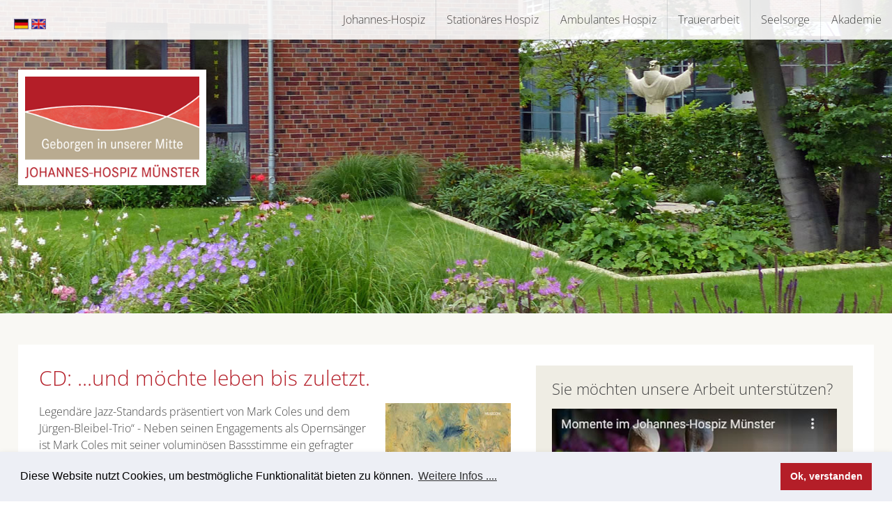

--- FILE ---
content_type: text/html; charset=utf-8
request_url: https://www.johannes-hospiz.de/cms/deutsch/e-shop/shop/produkte/cd-...und-moechte-leben-bis-zuletzt..html
body_size: 5716
content:
<!DOCTYPE html PUBLIC "-//W3C//DTD XHTML 1.0 Transitional//EN" "https://www.w3.org/TR/xhtml1/DTD/xhtml1-transitional.dtd">
<html lang="de-DE">
<head>
<base href="https://www.johannes-hospiz.de/cms/" />
	
<title>E-Shop - Shop - Produkte - CD: ...und m&ouml;chte leben bis zuletzt.</title>

<meta charset="UTF-8">
<meta name="viewport" content="width=device-width, initial-scale=1">
<meta name="language" content="de">
<meta name="copyright" content="copyright 2017 - kovalenz, www.kovalenz.de">
<meta name="revisit-after" content="7 days">
<meta http-equiv="expires" content="0">
<meta name="robots" content="index, follow">


<link href="css/format_2021.css" rel="stylesheet" type="text/css" media="screen">
	
<link href="css/formatSmall_2021.css" rel="stylesheet" type="text/css" media="screen">

<link rel='stylesheet' id='radiate-genericons-css' href='theme/genericons/genericons.css?ver=3.3' type='text/css' media='all' />
<link rel="shortcut icon" href="favicon.ico" />
	
	

<!-- Start Cookie Plugin -->
<link rel="stylesheet" type="text/css" href="//cdnjs.cloudflare.com/ajax/libs/cookieconsent2/3.1.0/cookieconsent.min.css" />
<script src="//cdnjs.cloudflare.com/ajax/libs/cookieconsent2/3.1.0/cookieconsent.min.js"></script>
<script>
window.addEventListener("load", function(){
window.cookieconsent.initialise({
  "palette": {
    "popup": {
      "background": "#edeff5",
      "text": "#000000"
    },
    "button": {
      "background": "#B41E28"
    }
  },
  "content": {
    "message": "Diese Website nutzt Cookies, um bestmögliche Funktionalität bieten zu können.",
    "dismiss": "Ok, verstanden",
    "link": "Weitere Infos ....",
    "href": "1/datenschutz/"
  }
})});
</script>
<!-- Ende Cookie Plugin -->

<script>document.addEventListener("touchstart", function(){}, true);</script>

<meta name="generator" content="CMS CONTENIDO 4.10" />
<meta http-equiv="Content-Type" content="application/xhtml+xml; charset=utf-8" />
<meta name="keywords" content="cd, jürgen-bleibel-trio“, unterhaltungsmusik, jazz-standards, klassischen, präsentiert, engagements, opernsänger, voluminösen, dynamisches, coles, bassstimme, evergreens, bekannten, somewhere, pianisten, legendäre, valentine, gefragter, interpret, jazz, mark" />
<meta name="description" content="CD: ...und möchte leben bis zuletzt." />
<meta name="author" content="Leo Bisping" />
</head>

<body>
<div id="parallax-bg" style="background-image: url('https://www.johannes-hospiz.de/cms/upload/bilder/hintergrund_2017/stationaer.jpg');"><div class="inner-wrap">
	<div id="logo_layer"><a href="https://www.johannes-hospiz.de/cms/" title="Zur Startseite"><img src="https://www.johannes-hospiz.de/cms/upload/images/joho_logo.png" width="250" height="146" alt="Johannes Hospiz" id="logo" /></a></div>
	<!--<div id="text_layer">aaa</div> -->
</div>
</div> <!-- parallax-bg -->

<div id="page" class="hfeed site">
		
<header id="masthead" class="site-header" role="banner">
	<div class="header-wrap clearfix">
		<div class="site-branding">
			<a href="https://www.johannes-hospiz.de/cms/deutsch/johannes-hospiz/index.html"><img src="graphics/deutsch.gif" height="14" width="21"></a>
			<a href="https://www.johannes-hospiz.de/cms/english/home_english.html"><img src="graphics/englisch.gif" height="14" width="21"></a>
		</div>
		
		<!-- <div class="header-search-icon"></div>
		<div id="search">
			<form action="/cms/deutsch/suchergebnisse/suchergebnisse.html" method="GET" class="search-form" id="navigation_searchform_top">
                <input type="text" id="search_term" name="search_term" value="Suchbegriff" onfocus="this.value=''" />
			</form>
		</div> -->
		
		<nav id="site-navigation" class="main-navigation" role="navigation">
			<h4 class="menu-toggle"></h4>
			<div id="menu">
				<!-- navigation_main/template/get.tpl -->
<ul class="navigation">

                                                                <li>
            <a class="" href="/cms/deutsch/johannes-hospiz/index.html" title="Johannes-Hospiz">Johannes-Hospiz</a>
                    
<ul class="">

                                                                <li>
            <a class="" href="/cms/deutsch/johannes-hospiz/ueber-uns/index.html" title="Über uns">Über uns</a>
                </li>
                                                                <li>
            <a class="" href="/cms/deutsch/johannes-hospiz/das-team/index.html" title="Das Team">Das Team</a>
                </li>
                                                                <li>
            <a class="" href="/cms/deutsch/johannes-hospiz/dienstgemeinschaft/index.html" title="Dienstgemeinschaft">Dienstgemeinschaft</a>
                </li>
                                                                <li>
            <a class="" href="/cms/deutsch/johannes-hospiz/ehrenamtliche-mitarbeit/index.html" title="Ehrenamtliche Mitarbeit">Ehrenamtliche Mitarbeit</a>
                </li>
                                                                <li>
            <a class="" href="/cms/deutsch/johannes-hospiz/erfahrungsberichte/index.html" title="Erfahrungsberichte">Erfahrungsberichte</a>
                </li>
                                                                <li>
            <a class="" href="/cms/deutsch/johannes-hospiz/vorsorge-wegweiser/index.html" title="Vorsorge-Wegweiser">Vorsorge-Wegweiser</a>
                </li>
    
</ul>


                </li>
                                                                <li>
            <a class="" href="/cms/deutsch/stationaeres-hospiz/index.html" title="Stationäres Hospiz">Stationäres Hospiz</a>
                    
<ul class="">

                                                                <li>
            <a class="" href="/cms/deutsch/stationaeres-hospiz/stationaere-aufnahme/index.html" title="Stationäre Aufnahme">Stationäre Aufnahme</a>
                </li>
                                                                <li>
            <a class="" href="/cms/deutsch/stationaeres-hospiz/ehrenamt-im-stationaeren-hospiz/index.html" title="Ehrenamt im stationären Hospiz">Ehrenamt im stationären Hospiz</a>
                </li>
    
</ul>


                </li>
                                                                <li>
            <a class="" href="/cms/deutsch/ambulantes-hospiz/index.html" title="Ambulantes Hospiz">Ambulantes Hospiz</a>
                    
<ul class="">

                                                                <li>
            <a class="" href="/cms/deutsch/ambulantes-hospiz/ambulante-begleitung/index.html" title="Ambulante Begleitung">Ambulante Begleitung</a>
                </li>
                                                                <li>
            <a class="" href="/cms/deutsch/ambulantes-hospiz/ehrenamt-im-ambulanten-hospiz/index.html" title="Ehrenamt im ambulanten Hospiz">Ehrenamt im ambulanten Hospiz</a>
                </li>
                                                                <li>
            <a class="" href="/cms/deutsch/ambulantes-hospiz/letzte-hilfe-kurse/index.html" title="Letzte-Hilfe-Kurse">Letzte-Hilfe-Kurse</a>
                </li>
    
</ul>


                </li>
                                                                <li>
            <a class="" href="/cms/deutsch/trauerarbeit/index.html" title="Trauerarbeit">Trauerarbeit</a>
                    
<ul class="">

                                                                <li>
            <a class="" href="/cms/deutsch/trauerarbeit/trauercafe-gruppe/index.html" title="Trauercafe / -gruppe">Trauercafe / -gruppe</a>
                </li>
                                                                <li>
            <a class="" href="/cms/deutsch/trauerarbeit/grabstaette/index.html" title="Grabstätte">Grabstätte</a>
                </li>
    
</ul>


                </li>
                                                                <li>
            <a class="" href="/cms/deutsch/seelsorge/index.html" title="Seelsorge">Seelsorge</a>
                    
<ul class="">

                                                                <li>
            <a class="" href="/cms/deutsch/seelsorge/gedenken-bewahren/index.html" title="Gedenken bewahren">Gedenken bewahren</a>
                </li>
                                                                <li>
            <a class="" href="/cms/deutsch/seelsorge/meditation/index.html" title="Meditation">Meditation</a>
                    
<ul class="">

                                                                <li>
            <a class="" href="/cms/deutsch/seelsorge/meditation/meditation-archiv/index.html" title="Meditation Archiv">Meditation Archiv</a>
                </li>
    
</ul>


                </li>
    
</ul>


                </li>
    
        <li><a target="_blank" href="https://www.akademie-johannes-hospiz.de/cms/deutsch/home/index.html" title="Akademie">Akademie</a></li>
</ul>

<!-- /navigation_main/template/get.tpl -->
			</div>
		</nav>
	</div><!-- header-wrap -->
	
</header>
		
		
<div id="content" class="site-content">
	



    
		
	<div class="inner-wrap">
	<main id="main" class="site-main" role="main">
		
    
    

	<article class="hentry">
		<div class="links">
			<!-- content_header_first -->


    <h1>CD: ...und m&ouml;chte leben bis zuletzt.</h1>

<!-- /content_header_first -->
			<!-- content_header_second -->



<!-- /content_header_second -->
            
			
			<div id="newsartikel">
<img src="https://www.johannes-hospiz.de/cms/upload/bilder/shop/products/CD3.jpg" class="img"><p>Legend&auml;re Jazz-Standards pr&auml;sentiert von Mark Coles und dem J&uuml;rgen-Bleibel-Trio&ldquo; - Neben seinen Engagements als Operns&auml;nger ist Mark Coles mit seiner volumin&ouml;sen Bassstimme ein gefragter Interpret von Evergreens, Jazz und Blues Hits. Jazz und Klassik sind die Welten des bekannten Pianisten J&uuml;rgen Bleibel. Das Duo stellt sowohl mit klassischen Liedern als auch in der Unterhaltungsmusik ein dynamisches Paar dar. Hier einige Titel der CD: As Time goes by, Fly me to the Moon, Somewhere over the rainbow, when I fall in love, Heart song, Without words, My funny Valentine.</p>10,00&nbsp; &euro;<br><br><a href='https://www.johannes-hospiz.de/cms/1/nuetzliches/shop/index.html'>Jetzt kaufen ...</a></div>

            		</div>
		<div class="rechts">

<h2>Sie m&ouml;chten unsere Arbeit unterst&uuml;tzen?</h2>
<p><a href="/cms/deutsch/johannes-hospiz/spendenblock-film.html"><img src="https://www.johannes-hospiz.de/cms/upload/bilder/videos/spendenblockfilm.jpg" alt="" width="454" height="255"></a></p>
<p>Um unseren Hospizbewohnern bis zuletzt ein Leben in W&uuml;rde erm&ouml;glichen zu k&ouml;nnen, aber auch f&uuml;r den ambulanten Dienst und die Trauerbegleitung ben&ouml;tigen wir Ihre Spende. – Herzlichen Dank.<br><br></p>

<h3>Unser Spendenkonto</h3>
<p>Darlehnskasse&nbsp;Münster<br>IBAN:&nbsp;DE30&nbsp;4006&nbsp;0265&nbsp;0002&nbsp;2226&nbsp;00<br>BIC:&nbsp;GENODEM1DKM<br><br></p>
					                

	
<h3>... oder spenden Sie hier:</h3>

<p class="spende"><a target="_blank" href="/cms/deutsch/e-shop/spendenaufruf/index.html" class="rotfett">Sofort spenden</a></p>
<p class="spende"><a target="_blank" href="https://www.dkm-spendenportal.de/projekt/hilfe-fuer-die-ukraine/display/link.html" class="rotfett">Hilfe f&uuml;r die Ukraine</a>&nbsp;&nbsp;<img src="https://www.johannes-hospiz.de/cms/upload/UA.png" alt="" width="21" height="14"></p>
<p class="spende"><a href="/cms/deutsch/e-shop/spendenaufruf/spenden.html" class="rotfett">Regelmäßig spenden</a></p>
<p class="spende"><a class="rotfett  Aktion" href="deutsch/e-shop/aktion-helferhaende/">Aktion Helferhände</a></p>
<p class="spende"><a target="_blank" class="rotfett  Aktion" href="http://www.stiftung-johannes-hospiz.de/">Stiftung Johannes Hospiz</a><br><br></p>

<h3>Sie haben Fragen?</h3>
<p>Ihr Ansprechpartner:</p>
<div class="contact1">
<p>Ludger Prinz<br />
<span class="klein">Geschäftsführung</span><br />
Telefon: 0251 9337-626<br />
<A HREF="&#x6d;&#x61;&#x69;&#x6c;&#x74;&#x6f;&#x3a;&#x69;&#x6e;&#x66;&#x6f;&#x40;&#x6a;&#x6f;&#x68;&#x61;&#x6e;&#x6e;&#x65;&#x73;&#x2d;&#x68;&#x6f;&#x73;&#x70;&#x69;&#x7a;&#x2e;&#x64;&#x65;">
&#x69;&#x6e;&#x66;&#x6f;&#x40;&#x6a;&#x6f;&#x68;&#x61;&#x6e;&#x6e;&#x65;&#x73;&#x2d;&#x68;&#x6f;&#x73;&#x70;&#x69;&#x7a;&#x2e;&#x64;&#x65;</A>
</div>
<div class="contact2">
<p>Philomena Brinkbäumer<br />
<span class="klein">Leitung Öffentlichkeitsarbeit │ Fundraising</span><br />
Telefon: 0251 37409325<br />
<a href="&#109;&#97;&#105;&#108;&#116;&#111;&#58;&#112;&#46;&#98;&#114;&#105;&#110;&#107;&#98;&#97;&#101;&#117;&#109;&#101;&#114;&#64;&#106;&#111;&#104;&#97;&#110;&#110;&#101;&#115;&#45;&#104;&#111;&#115;&#112;&#105;&#122;&#46;&#100;&#101;">
&#112;&#46;&#98;&#114;&#105;&#110;&#107;&#98;&#97;&#101;&#117;&#109;&#101;&#114;&#64;&#106;&#111;&#104;&#97;&#110;&#110;&#101;&#115;&#45;&#104;&#111;&#115;&#112;&#105;&#122;&#46;&#100;&#101;</a>
</p>
</div>

<div class="clear"></div>
	<p><br /><br /><a href="https://www.johannes-hospiz.de/cms/upload/pdf/SpendenzertifikatDeutscherSpendenrat2024.pdf" target="_blank"><img class="spendenlogo1" src="https://www.johannes-hospiz.de/cms/upload/images/spendenrat.png"></a>&nbsp;&nbsp;
    <a href="https://www.johannes-hospiz.de/cms/upload/pdf/dzi_urkunde.pdf" title="DZI Urkunde" target="_blank"><img class="spendenlogo2" src="https://www.johannes-hospiz.de/cms/upload/images/dzi.jpg"></a>&nbsp;&nbsp;
    <a href="https://www.johannes-hospiz.de/cms/deutsch/zahlen-fakten/transparenz/initiative-transparente-zivilgesellschaft/"><img class="spendenlogo3" src="https://www.johannes-hospiz.de/cms/upload/images/Transparente_Zivilgesellschaft.jpg"></a></p>
	

</div>

<div class="clear"></div>
		<div class="clear"></div>
		
	</article>

					
		<div id="news"> 
									<div class="clear"></div>
		</div>

						<div class="clear"></div>
		
		
	</main><!-- #main -->
	</div><!-- .inner-wrap -->
</div><!-- #content -->


<footer id="colophon" class="site-footer" role="contentinfo">
<div class="site-info">

	<div id="servicenavigation">
		<!-- sitemapfooterlinks/template/get.tpl -->
<div id="footer_links">
<ul class="footer_linksLevel_1">
               	<li class="footer_linksLevel_1"><a class="footer1 Mediathek" href="/cms/deutsch/mediathek/index.html" title="Mediathek">Mediathek </a></li>
					<!-- sitemapfooterlinks/template/subcat.tpl -->
<ul class="footer_linksLevel_2">
               	<li class="footer_linksLevel_2"><a class="footer2 Downloads" href="/cms/deutsch/mediathek/downloads/index.html" title="Downloads">Downloads </a></li>
			
               	<li class="footer_linksLevel_2"><a class="footer2 Foto-Impressionen" href="/cms/deutsch/mediathek/foto-impressionen/index.html" title="Foto-Impressionen">Foto-Impressionen </a></li>
					<!-- sitemapfooterlinks/template/subcat2.tpl -->
<ul class="footer_linksLevel_3">
               	<li class="footer_linksLevel_3"><a class="footer3 Virtueller Rundgang Außenanlagen" href="/cms/deutsch/mediathek/foto-impressionen/virtueller-rundgang-aussenanlagen/index.html" title="Virtueller Rundgang Außenanlagen">Virtueller Rundgang Außenanlagen</a></li>	
               	<li class="footer_linksLevel_3"><a class="footer3 Virtueller Rundgang durch das Johannes-Hospiz" href="/cms/deutsch/mediathek/foto-impressionen/virtueller-rundgang-durch-das-johannes-hospiz/index.html" title="Virtueller Rundgang durch das Johannes-Hospiz">Virtueller Rundgang durch das Johannes-Hospiz</a></li>	
               	<li class="footer_linksLevel_3"><a class="footer3 360-Grad-Ansicht" href="/cms/deutsch/mediathek/foto-impressionen/360-grad-ansicht/index.html" title="360-Grad-Ansicht">360-Grad-Ansicht</a></li>	
               	<li class="footer_linksLevel_3"><a class="footer3 Foto-Collagen „Alltag im Johannes-Hospiz“" href="/cms/deutsch/mediathek/foto-impressionen/foto-collagen-alltag-im-johannes-hospiz/index.html" title="Foto-Collagen „Alltag im Johannes-Hospiz“">Foto-Collagen „Alltag im Johannes-Hospiz“</a></li>	
               	<li class="footer_linksLevel_3"><a class="footer3 Sommerfest 2019" href="/cms/deutsch/mediathek/foto-impressionen/sommerfest-2019/index.html" title="Sommerfest 2019">Sommerfest 2019</a></li>	
               	<li class="footer_linksLevel_3"><a class="footer3 Benefizkonzert 2019" href="/cms/deutsch/mediathek/foto-impressionen/benefizkonzert-2019/index.html" title="Benefizkonzert 2019">Benefizkonzert 2019</a></li>	
               	<li class="footer_linksLevel_3"><a class="footer3 Katholikentag 2018" href="/cms/deutsch/mediathek/foto-impressionen/katholikentag-2018/index.html" title="Katholikentag 2018">Katholikentag 2018</a></li>	

</ul>
<!-- // sitemapfooterlinks/template/subcat2.tpl -->
        	
               	<li class="footer_linksLevel_2"><a class="footer2 Film-Dokumentationen" href="/cms/deutsch/mediathek/film-dokumentationen/index.html" title="Film-Dokumentationen">Film-Dokumentationen </a></li>
			
               	<li class="footer_linksLevel_2"><a class="footer2 Presseberichte" href="/cms/deutsch/mediathek/presseberichte/index.html" title="Presseberichte">Presseberichte </a></li>
			

</ul>
<!-- // sitemapfooterlinks/template/subcat.tpl -->


        	

</ul>
</div>
<!-- // sitemapfooterlinks/template/get.tpl -->	</div>

	<div id="offer">
				<!-- sitemapfootermitte/template/get.tpl -->

<ul>
               	<li class="footer_mitteLevel_1"><a class="footer1 E-Shop" href="/cms/deutsch/e-shop/index.html" title="E-Shop">E-Shop </a>
			</li>

</ul>

<!-- // sitemapfootermitte/template/get.tpl -->
		
		<div id="facebook">			
			<p class="shop">Besuchen Sie unseren <a href="deutsch/E-Shops/shop/index.html">E-Shop</a>.</p><p>Der Erl&ouml;s aller Artikel kommt dem Johannes-Hospiz zu Gute.</p>
		</div>		
		
	</div>
			
	<div id="contact">
		<!-- sitemapfooterrechts/template/get.tpl -->
<div id="footer_rechts">
<ul class="footer_rechtsLevel_1">
               	<li class="footer_rechtsLevel_1"><a class="footer1 Zahlen & Fakten" href="/cms/deutsch/zahlen-fakten/index.html" title="Zahlen & Fakten">Zahlen & Fakten </a></li>
					<!-- sitemapfooterrechts/template/subcat.tpl -->
<ul class="footer_rechtsLevel_2">
               	<li class="footer_rechtsLevel_2"><a class="footer2 Träger" href="/cms/deutsch/zahlen-fakten/traeger/index.html" title="Träger">Träger </a></li>
			
               	<li class="footer_rechtsLevel_2"><a class="footer2 Transparenz" href="/cms/deutsch/zahlen-fakten/transparenz/index.html" title="Transparenz">Transparenz </a></li>
					<!-- sitemapfooterrechts/template/subcat2.tpl -->
<ul class="footer_rechtsLevel_3">
               	<li class="footer_rechtsLevel_3"><a class="footer3 Gutachten des Kuratioriums Deutscher Altenhilfe" href="/cms/deutsch/zahlen-fakten/transparenz/gutachten-des-kuratioriums-deutscher-altenhilfe/index.html" title="Gutachten des Kuratioriums Deutscher Altenhilfe">Gutachten des Kuratioriums Deutscher Altenhilfe</a></li>	
               	<li class="footer_rechtsLevel_3"><a class="footer3 Geschäftsordnung & Aktuelle Satzung" href="/cms/deutsch/zahlen-fakten/transparenz/geschaeftsordnung-aktuelle-satzung/index.html" title="Geschäftsordnung & Aktuelle Satzung">Geschäftsordnung & Aktuelle Satzung</a></li>	
               	<li class="footer_rechtsLevel_3"><a class="footer3 Jährliche Berichte & Erklärungen" href="/cms/deutsch/zahlen-fakten/transparenz/jaehrliche-berichte-erklaerungen/index.html" title="Jährliche Berichte & Erklärungen">Jährliche Berichte & Erklärungen</a></li>	
               	<li class="footer_rechtsLevel_3"><a class="footer3 Initiative Transparente Zivilgesellschaft" href="/cms/deutsch/zahlen-fakten/transparenz/initiative-transparente-zivilgesellschaft/index.html" title="Initiative Transparente Zivilgesellschaft">Initiative Transparente Zivilgesellschaft</a></li>	

</ul>	
<!-- // sitemapfooterrechts/template/subcat2.tpl -->
        	

</ul>
<!-- // sitemapfooterrechts/template/subcat.tpl -->


        	

</ul>
</div>
<!-- // sitemapfooterrechts/template/get.tpl -->		<br><a target="_blank" href="https://www.stiftung-johannes-hospiz.de">Stiftung</a><br><br><a href="deutsch/zahlen-fakten/foerderverein/index.html">F&ouml;rderverein</a>	</div>
        
	<div id="form"><h2>Kontakt</h2>		<p><b>Johannes-Hospiz Münster gGmbH</b></p>
		<p>St. Mauritz-Freiheit 44<br>48145 Münster</p>
		<p>Tel. +49 (0)251 89998 - 0<br>Fax +49 (0)251 89998 - 22<br>
		<SCRIPT LANGUAGE="JavaScript" TYPE="text/javascript">
<!--
document.write('<A HREF="&#x6d;&#x61;&#x69;&#x6c;&#x74;&#x6f;&#x3a;&#x69;&#x6e;&#x66;&#x6f;&#x40;&#x6a;&#x6f;&#x68;&#x61;&#x6e;&#x6e;&#x65;&#x73;&#x2d;&#x68;&#x6f;&#x73;&#x70;&#x69;&#x7a;&#x2e;&#x64;&#x65;">&#x69;&#x6e;&#x66;&#x6f;&#x40;&#x6a;&#x6f;&#x68;&#x61;&#x6e;&#x6e;&#x65;&#x73;&#x2d;&#x68;&#x6f;&#x73;&#x70;&#x69;&#x7a;&#x2e;&#x64;&#x65;<\/A>');
// -->
</SCRIPT></p>
		
		<p><strong>Stationäres Hospiz</strong><br> Hohenzollernring 66<br>
			<a href="/cms/deutsch/stationaeres-hospiz/stationaeres-hospiz.html">Ihre Ansprechpartner</a></p>
		<p><strong>Ambulanter Hospizdienst</strong><br> Rudolfstr. 31<br>
			<a href="/cms/deutsch/ambulantes-hospiz/ambulante-hospizarbeit.html">Ihre Ansprechpartner</a></p>

		
		
		
		
		<!-- navigation_top/template/get.tpl -->
<ul>
                  <li><a href="/cms/deutsch/schreiben-sie-uns/index.html" title="Schreiben Sie uns">Schreiben Sie uns</a></li>
                  <li><a href="/cms/deutsch/impressum/index.html" title="Impressum">Impressum</a></li>
                  <li><a href="/cms/deutsch/datenschutz/index.html" title="Datenschutz">Datenschutz</a></li>

</ul>

<!-- /navigation_top/template/get.tpl -->	</div>
			
</div>

</footer><!-- #colophon -->
		
		
<a href="#masthead" id="scroll-up"><span class="genericon genericon-collapse"></span></a>

</div><!-- #page -->
	



<script type='text/javascript' src='theme/js/jquery/jquery.js?ver=1.11.2'></script>
<script type='text/javascript' src='theme/js/jquery/jquery-migrate.min.js?ver=1.2.1'></script>

<!---Slider-->
<link rel="stylesheet" href="css/flexslider.css" type="text/css">
<!-- <script src="https://ajax.googleapis.com/ajax/libs/jquery/1.11.2/jquery.min.js"></script> -->
<script src="js/jquery-1.11.2.min.js"></script>
<script src="js/jquery.flexslider.js"></script>

<script type="text/javascript" charset="utf-8">
  $(window).load(function() {
    $('.flexslider').flexslider();
  });
</script>



<script type='text/javascript' src='https://www.johannes-hospiz.de/cms/theme/radiate/js/navigation.js?ver=20120206'></script>
<script type='text/javascript' src='https://www.johannes-hospiz.de/cms/theme/radiate/js/skip-link-focus-fix.js?ver=20130115'></script>
<script type='text/javascript'>
/* <![CDATA[ */
var radiateScriptParam = {"radiate_image_link":"https:\/\/www.johannes-hospiz.de\/cms\/upload\/bilder\/hintergrund_2017\/stationaer.jpg"};
/* ]]> */
</script>

<!--<script type='text/javascript' src='https://www.johannes-hospiz.de/cms/theme/radiate/js/custom.js?ver=4.2.2'></script>-->


</body>
</html>




--- FILE ---
content_type: text/css
request_url: https://www.johannes-hospiz.de/cms/css/format_2021.css
body_size: 9769
content:
/* open-sans-300 - latin */ 
@font-face { font-family: 'Open Sans'; font-style: normal; font-weight: 300; src: local(''), url('../../contenido/fonts/open-sans-v34-latin-300.woff2') format('woff2'), url('../../contenido/fonts/open-sans-v34-latin-300.woff') format('woff');}

/* open-sans-regular - latin */ 
@font-face { font-family: 'Open Sans'; font-style: normal; font-weight: 400; src: local(''), url('../../contenido/fonts/open-sans-v34-latin-regular.woff2') format('woff2'), url('../../contenido/fonts/open-sans-v34-latin-regular.woff') format('woff');}

/* open-sans-700 - latin */ 
@font-face { font-family: 'Open Sans'; font-style: normal; font-weight: 700; src: local(''), url('../../contenido/fonts/open-sans-v34-latin-700.woff2') format('woff2'), url('../../contenido/fonts/open-sans-v34-latin-700.woff') format('woff');}

html, body, div, span, applet, object, iframe, h1, h2, h3, h4, h5, h6, p, blockquote, pre, a, abbr, acronym, address, big, cite, code, del, dfn, em, font, ins, kbd, q, s, samp, small, strike, strong, sub, sup, tt, var, dl, dt, dd, ol, ul, li, fieldset, form, label, legend, table, caption, tbody, tfoot, thead, tr, th, td {border: 0; font: inherit; font-size: 100%; font-style: inherit; font-weight: inherit; margin: 0; outline: 0; padding: 0; vertical-align: baseline;}

html {font-size: 62.5%; overflow-y: scroll; -webkit-text-size-adjust: 100%; -ms-text-size-adjust:  100%; }

body {background: #fff;}


article, aside, details, figcaption, figure, footer, header, main, nav, section {display: block;}

//ol, ul {list-style: none;}

table {border-collapse: collapse; border-spacing: 0; margin: 0 0 15px; margin: 0 0 1.5em; width: 100%;}

th {font-weight: bold;}
th, td {border: 1px solid #EAEAEA; padding: 6px 10px;}
caption, th, td {text-align: left;}
blockquote:before, blockquote:after, q:before, q:after {content: "";}
blockquote, q {quotes: "" "";}
a:focus {outline: thin dotted;}
a:hover, a:active {outline: 0;}
a img {border: 0;}

.linkbutton {padding: 6px 52px; background-color: #B41E28; color: #fff; border-radius: 5px; text-decoration: none;}
a.linkbutton:hover {text-decoration: none !important;}

p span.klein {font-size: 80%;}

/* =Global
----------------------------------------------- */

//body, button, input, select, textarea {font-family: 'Merriweather', Georgia, serif; font-weight: 300; font-style: normal; font-size: 16px; font-size: 1.6rem; line-height: 1.5; color: #444444;}
body, button, input, select, textarea {font-family: 'Open Sans', Arial, Verdana, Geneva, Helvetica, sans-serif; font-weight: 300; font-style: normal; font-size: 16px; font-size: 1.6rem; line-height: 1.5; color: #444444;}

/* Headings */
//h1, h2, h3, h4, h5, h6 {font-family: 'Roboto', sans-serif; clear: both;}
h1, h2, h3, h4, h5, h6 {font-family: 'Open Sans', sans-serif; clear: both;}
h1 {font-size: 30px; color: #B41E28; line-height: 36px; margin: 0 0 18px 0;}
h1.first {text-align: center;}

h2 {font-size: 22px; line-height: 26px; margin: 0 0 16px 0;}
h3 {font-size: 20px; line-height: 24px; margin: 0 0 14px 0;}
h4 {color: #B41E28; font-size: 18px; line-height: 24px; margin: 0 0 12px 0;}
h5 {font-size: 15px; line-height: 20px; margin: 0 0 10px 0;}
h6 {font-size: 12px; line-height: 16px; margin: 0 0 8px 0;}
hr {background-color: #eaeaea; border: 0; height: 1px; margin-bottom: 15px; margin-bottom: 1.5rem;}
//.entry-content h1, .entry-content h2, .entry-content h3, .entry-content h4, .entry-content h5, .entry-content h6 {margin-bottom: 10px; margin-bottom: 1rem;}


//div {border: 1px solid #cc0000;}

#newsartikel h2 {clear: left;}

/* Text elements */
p {color: #444444; line-height: 1.5; margin-bottom: 15px;-ms-hyphens: auto;-webkit-hyphens: auto;hyphens: auto;}
#facebook p.shop {margin-top: 14px;}

.quelle p {font-size: 12px; font-size: 1.2rem; line-height: 1.2; }

ul, ol {margin: 0;}
//ul {list-style: none;}
ol {list-style: decimal;}
li > ul, li > ol {margin-bottom: 0; margin-left: 15px; margin-left: 1.5rem;}
dt {font-weight: bold;}
dd {margin: 0 15px 15px; margin: 0 1.5rem 1.5rem;}
b, strong {font-weight: bold;}
dfn, cite, em, i {font-style: italic;}
blockquote {-moz-border-bottom-colors: none; -moz-border-left-colors: none; -moz-border-right-colors: none; -moz-border-top-colors: none; border-color: #EAEAEA #EAEAEA #EAEAEA #B41E28; border-image: none; border-style: solid; border-width: 1px 1px 1px 3px; font-style: italic; margin-bottom: 20px; padding: 20px 20px 5px;}
blockquote cite {color: #333333; font: 300 15px "Helvetica Neue",Helvetica,Arial,sans-serif; letter-spacing: 1px; letter-spacing: 0.1rem; text-transform: uppercase;}
address {margin: 0 0 15px; margin: 0 0 1.5rem; display: block; font-style: italic;}
pre {background: #FFFFFF; border: 1px solid #EAEAEA; font-family: "Courier 10 Pitch", Courier, monospace; font-size: 15px; font-size: 1.5rem; line-height: 1.5; margin-bottom: 16px; margin-bottom: 1.6rem; max-width: 100%; overflow: auto; padding: 16px; padding: 1.6rem; white-space: pre-wrap; overflow: auto;}
code, kbd, tt, var {font: 15px Monaco, Consolas, "Andale Mono", "DejaVu Sans Mono", monospace; white-space: pre-wrap;}
abbr, acronym {border-bottom: 1px dotted #666; cursor: help; white-space: pre-wrap;}
mark, ins {background: #fff9c0; text-decoration: none;}
sup, sub {font-size: 75%; height: 0; line-height: 0; position: relative; vertical-align: baseline;}
sup {bottom: 1ex;}
sub {top: .5ex;}
small {font-size: 75%;}
big {font-size: 125%;}
figure {margin: 0;}

img {height: auto; max-width: 100%;}
#main .img_left {float:left; margin: 0 10px 10px 0;}
#newsartikel .img_links {float:left; max-width: 48%; margin: 0 10px 2% 0;}

#newsartikel .kairos_archiv {float:left; width: 220px; height: 200px; margin: 0 10px 10px 0;}


.news_archiv {float:left; width: 14%; margin: 0 10% 50px 0;}

.row {width: 100%; margin: 0 0 20px 0;}
.mitglieder {float:left; width: 32%; margin: 0 1%px 10px 0;}


button, input, select, textarea {font-size: 100%; margin: 0; vertical-align: baseline; *vertical-align: middle;}

button, input {line-height: normal;}
button, input[type="button"], input[type="reset"], input[type="submit"] {background-color: #B41E28; border: none; border-radius: 4px; color: #FFFFFF; font-size: 14px; font-size: 1.4rem; padding: 8px 16px;}
button:hover, input[type="button"]:hover, input[type="reset"]:hover, input[type="submit"]:hover {opacity: 0.8; filter:alpha(opacity=80); text-decoration: none; cursor: pointer;}
input[type="checkbox"], input[type="radio"] {box-sizing: border-box; padding: 0;}
input[type="search"] {-webkit-appearance: textfield; -webkit-box-sizing: content-box; -moz-box-sizing: content-box; box-sizing: content-box;}
input[type="search"]::-webkit-search-decoration {-webkit-appearance: none;}

button::-moz-focus-inner, input::-moz-focus-inner {border: 0; padding: 0;}
//input[type="text"], input[type="email"], input[type="url"], input[type="password"], input[type="search"], textarea {color: #666; border: 1px solid #ccc; border-radius: 3px;}
//input[type="text"]:focus, input[type="email"]:focus, input[type="url"]:focus, input[type="password"]:focus, input[type="search"]:focus, textarea:focus {color: #111;}
//input[type="text"], input[type="email"], input[type="url"], input[type="password"], input[type="search"] {padding: 3px;}
textarea {overflow: auto; padding-left: 3px; vertical-align: top; width: 98%;}

/* Links */
a {color: #B41E28; text-decoration: none;}
a:visited {}
a:hover, a:focus, a:active {}

/* clearfix hack */
.clearfix:after {visibility: hidden; display: block; font-size: 0; content: " "; clear: both; height: 0;}
.clearfix {display: inline-block;}

/* start commented backslash hack \*/
* html .clearfix {height:1%;}
.clearfix {display: block;}

.rot {color: #B41E28;}
.rotfett {color: #B41E28; font-weight: bold;}

/* close commented backslash hack */

/* Alignment */
.alignleft {display: inline; float: left; margin-right: 15px; margin-right: 1.5rem;}
.alignright {display: inline; float: right; margin-left: 15px; margin-left: 1.5rem;}
.aligncenter {clear: both; display: block; margin: 0 auto;}
.alignnone {margin: 10px 0;}

/* Text meant only for screen readers */
.screen-reader-text {clip: rect(1px, 1px, 1px, 1px); position: absolute !important;}

.screen-reader-text:hover, .screen-reader-text:active, .screen-reader-text:focus {background-color: #f1f1f1; border-radius: 3px; box-shadow: 0 0 2px 2px rgba(0, 0, 0, 0.6); clip: auto !important; color: #21759b; display: block; font-size: 14px; font-weight: bold; height: auto; left: 5px; line-height: normal; padding: 15px 23px 14px; text-decoration: none; top: 5px; width: auto; z-index: 100000; /* Above WP toolbar */}

/* Clearing */
.clear:before, .clear:after, .entry-content:before, .entry-content:after, .comment-content:before, .comment-content:after, .site-header:before, .site-header:after, .site-content:before, .site-content:after, .site-footer:before, .site-footer:after {content: ''; display: table;}

.clear:after, .entry-content:after, .comment-content:after, .site-header:after, .site-content:after, .site-footer:after {clear: both;}

/* =Layout
----------------------------------------------- */
.inner-wrap {max-width: 1500px; margin: 0 auto;}
//#logo_layer {width: 220px; height: 136px; margin: 120px 0 0 0; background-color: #fff;}
//#logo_layer {width: 270px; height: 166px; margin: 170px 0 0 0; background-color: #fff;}
#logo_layer {float: left; width: 270px; height: 166px; margin: 100px 0 0 0; background-color: #fff;}
#logo {margin: 10px 0 0 10px;}
#text_layer {float: right; width: 70%; margin: -300px 0 0 0; }
#text_layer .inner-wrap p a.linkbutton {box-shadow: 0 0 20px 8px rgba(255, 255, 255, 0.9);}


#content {padding-top: 45px;}
#content a:hover {text-decoration: underline;}

#main .links {width: 58%; float: left;}
#main .rechts {width: 35%; float: right; background-color: #EFEDE4; padding: 20px 2%;}
#main .rechts .contact1 {width: 40%; float: left; margin: 0 4% 0 0;}
#main .rechts .contact2 {width: 55%; float: left; margin: 0;}

#main img.topnews {float: right; margin: 0 100px 50px 100px;}
#main img.rechtsRund {float: right; margin: 0 0 20px 10px;border-radius: 50%;}
#main img.topnews.beige {border: 15px solid #F9F8F4; max-width: 40%; height: auto;}
#main img.beige {border: 15px solid #F9F8F4;}

.rechts p.spende {padding: 0 0 0 20px;}
img.spendenlogo1 {max-width: 36%; height:auto;}
img.spendenlogo2 {max-width: 24%; height:auto;}
img.spendenlogo3 {max-width: 30%; height:auto;}

.links2 {width: 50%; float: left;}
.links3, .teaser_start3 {width: 33%; float: left;}
.teaser_start4 {width: 25%; float: left;}
.teaser_start2 {width: 50%; float: left;}
.teaser_start25 {max-width: 400px; float: left;}
.teaser_start75 {max-width: 60%; float: left;}
.grau {background-color: #EFEDE4;}

.links2filme {width: 47%; margin: 0 3% 0 0; min-height: 300px; float: left;}

.width15left {width: 15.5%; margin: 20px 1% 40px 0; float: left;}
.width30left {width: 31%; margin: 20px 1% 40px 0; float: left;}

.width45left {width: 45%; margin: 20px 1% 40px 0; float: left;}


#presse .teaser_start {width: 25%; min-height: 600px; float: left;}
#presse h1 {color: #B41E28; font-size: 18px; line-height: 24px; margin: 0 0 12px 0;}
#presse h1.first {font-size: 30px; color: #B41E28; line-height: 36px; margin: 0 0 40px 0; text-align: center;}

.teaser_start_links, .teaser_start_rechts {padding: 40px 20px 10px 20px;}
.teaser_start_rechts.stellenanzeige {width: 60%; float: right; margin-top: 20px; margin-right: 10%; background-color: #EFEDE4;padding: 20px 40px 40px 40px;}


p.small {font-size: 80%; line-height: 0.5; margin-bottom: 5px; margin-bottom: 0.5rem;}


#newsartikel .newsteaser {width: 46%; min-height: 420px; float: left; margin: 0 4% 40px 0;}
#newsartikel .newsteaser.meditation {min-height: 250px;}


#newsartikel .img {float: right;margin: 0 0 5px 10px;}

/* =Header
----------------------------------------------- */
#parallax-bg {position: fixed; top: 0; left: 0; right: 0; bottom: 0; z-index: 1;}

#map {width: 100%; margin: -380px 0 0 0;}
#map iframe {width: 100%; height: 380px;}

#page {position: relative; z-index: 888;}
#masthead {}
.header-wrap {border-bottom: 1px solid #E1E4E6; position: fixed; top: 0; width: 100%; margin: 0 auto; z-index: 999999; background-color: #FFFFFF; opacity:0.9; filter:alpha(opacity=90);}

body.admin-bar .header-wrap {top: 32px;}
.site-branding {float: left; font-family: 'Roboto'; max-width: 100%; margin: 25px 0 0 20px;}
.site-title {font-size: 36px; font-size: 3.6rem; padding: 5px 20px 5px 25px; padding: 0.5rem 2rem 0.5rem 2.5rem; float: left; line-height: 1.5;}
.site-title a {color: #444444;}
.site-title a:hover {color: #B41E28;}
.site-description {display: none;}
img.header-image {display: block; margin-left: auto; margin-right: auto;}
#masthead .search-form {float: right; position: absolute; right: 0; top: 65px; background-color: #B41E28; padding: 10px 20px; display: none; z-index: 999;}
#masthead .search-form .search-field {width: 180px;}
#masthead .search-form input[type="submit"] {display: none;}
.header-search-icon {float: right; border-left: 1px solid #E1E4E6; padding: 14px 10px 10px 10px; cursor: pointer;}
.header-search-icon:before {content: '\f400'; color: #B41E28; display: inline-block; -webkit-font-smoothing: antialiased;
 -moz-osx-font-smoothing: grayscale; font: normal 40px/1 'Genericons'; vertical-align: top;}

/* =Menu
----------------------------------------------- */

.main-navigation {float: right; max-width: 100%;}
//.main-navigation {float: right; border: 1px solid cyan;}
.main-navigation ul {list-style: none; margin: 0; padding-left: 0;}
.main-navigation li {font-family: 'Open Sans'; float: left; position: relative; font-size: 18px; font-size: 1.8rem; line-height: 3.5; border-left: 1px solid #E1E4E6;}
.main-navigation a {font-family: 'Open Sans'; padding: 0 25px; display: block; text-decoration: none; color: #444444; font-size: 90%;}
.navigationnav-menu li a.active {background-color: #B41E28; color: #ffffff;}
.main-navigation a:hover, .main-navigation ul li.current-menu-item a, .main-navigation ul li.current_page_ancestor a, .main-navigation ul li.current-menu-ancestor a, .main-navigation ul li.current_page_item a, .main-navigation ul li:hover > a {background-color: #B41E28; color: #ffffff;}

.main-navigation div#menu ul.nav-menu li a.active {background-color: #B41E28; color: #ffffff;}

/* Dropdown */
.main-navigation ul li ul, .main-navigation ul li:hover ul ul, .main-navigation ul ul li:hover ul ul, .main-navigation ul ul ul li:hover ul ul, .main-navigation ul ul ul ul li:hover ul ul {display:none; z-index: 9999;}
.main-navigation ul li:hover ul, .main-navigation ul ul li:hover ul, .main-navigation ul ul ul li:hover ul, .main-navigation ul ul ul ul li:hover ul, .main-navigation ul ul ul ul ul li:hover ul {display:block;}
.main-navigation ul ul {display: none; float: left; left: 0; position: absolute; top: 58px; z-index: 99999;}
.main-navigation ul ul li {border-left: none; font-size: 14px; font-size: 1.4rem;}
.main-navigation ul li ul li a, .main-navigation ul li.current-menu-item ul li a, .main-navigation ul li ul li.current-menu-item a, .main-navigation ul li.current_page_ancestor ul li a, .main-navigation ul li.current-menu-ancestor ul li a, .main-navigation ul li.current_page_item ul li a {color: #444444; background-color: #FFFFFF;}
.main-navigation ul li ul li a:hover, .main-navigation ul li ul li:hover > a, .main-navigation ul li.current-menu-item ul li a:hover {background-color: #B41E28; color: #ffffff;}
.main-navigation ul ul ul {left: 100%; top: 0;}
.main-navigation ul ul a {min-width: 300px;}

/* =Content
----------------------------------------------- */
.hentry {margin-bottom: 40px; margin-bottom: 4rem; padding: 30px; padding: 3rem; background-color: #FFFFFF;}

.hentry ul {margin: 30px; padding: 0;}

.bild {width: 48%; margin: 0 0 4rem 0; float: left;}
.bild2 {width: 48%; margin: 0 0 4rem 0; float: right;}



/* Make sure embeds and iframes fit their containers */
embed, iframe, object {max-width: 100%;}

.embed-container { position: relative; padding-bottom: 56.25%; /* ratio 16x9 */ height: 0; overflow: hidden; width: 100%; height: auto;}
.embed-container iframe { position: absolute; top: 0; left: 0; width: 100%; height: 100%; }

/* ratio 4x3 */
.embed-container.ratio4x3 { padding-bottom: 75%;}


/* =Navigation
----------------------------------------------- */

.site-main [class*="navigation"] {margin: 0 0 15px; margin: 0 0 1.5rem; overflow: hidden;}
[class*="navigation"] .nav-previous {float: left; max-width: 48%;}
[class*="navigation"] .nav-next {float: right; text-align: right; max-width: 48%;}

/* =Infinite Scroll
----------------------------------------------- */
/* Globally hidden elements when Infinite Scroll is supported and in use. */
.infinite-scroll .paging-navigation, /* Older / Newer Posts Navigation (always hidden) */
.infinite-scroll.neverending .site-footer {/* Theme Footer (when set to scrolling) */ 
display: none;}

/* When Infinite Scroll has reached its end we need to re-display elements that were hidden (via .neverending) before */
.infinity-end.neverending .site-footer {display: block;}

/* popup
----------------------------------------------- */


#popupstart {text-align: center; padding: 0 0 20px 0; margin: -20px 0 20px 0;}
#popupstart h1 {text-align: center;}
#popupstart p {text-align: center;}


.box {width: 40%;margin: 0 auto;background: rgba(172,25,33,0.2);padding: 35px;border: 2px solid #fff;border-radius: 20px/50px;background-clip: padding-box;text-align: center;}
.mobil {display: none;}
.button {font-size: 1em;padding: 10px;color: #fff;border-radius: 20px/50px;text-decoration: none;cursor: pointer;transition: all 0.3s ease-out;}
.button:hover {background: #B41E28;}

.overlay {position: fixed;top: 0;bottom: 0;left: 0;right: 0;background: rgba(0, 0, 0, 0.7);transition: opacity 500ms;visibility: hidden;opacity: 0;}
.overlay:target {visibility: visible;opacity: 1;}

.popup {margin: 70px auto;padding: 20px;background: #fff;border-radius: 5px;width: 50%;position: relative;transition: all 5s ease-in-out;}
#popupstart .popup p {text-align: left;font-size: 85%;}
#popupstart .popup a {text-decoration: none;}
#popupstart .popup ul {margin: 0 0 0 20px;}
#popupstart .popup li {text-align: left;font-size: 85%;}

.popup .close {position: absolute;top: 20px;right: 30px;transition: all 200ms;font-size: 30px;font-weight: bold;text-decoration: none;color: #333;}
.popup .close:hover {color: #B41E28;}
.popup .content {max-height: 30%;overflow: auto;}








/* trauer form
----------------------------------------------- */
#trauerForm {width: 100%;}
#trauerForm .trauerRow {margin:4px 0;}
#trauerForm .symbol {width: 120px; float: left;}
#trauerForm .symbol p {text-align: center;}
#trauerForm .trauerRow input, #trauerForm .trauerRow textarea {width:70%; border:1px solid #302E2C;}

#trauerForm .trauerRow select {width:70%; font-size: 90%;}
#trauerForm .trauerRow textarea {width:70%; border:1px solid #302E2C; color:#302E2C; line-height:14px; font-size: 90%;}

#trauerForm .trauerRowSmall {width:190px; float: left;}
#trauerForm .trauerRowSmall input.small {width:170px; border:1px solid #302E2C;}

#trauerForm .trauerRow .checkbox {width: 20px; height:30px; vertical-align: middle; border: 0;}
#trauerForm .trauerRow .radio {margin: 0; padding: 0; line-height:14px; width: 20px; height:20px; border: 0; vertical-align: top; }
#trauerForm .trauerRow input {height:18px;}
#trauerForm .trauerRow textarea {height:80px;}

.trauerFormSubmit {float:left; border:0; margin:20px 0 0 0; width:360px;}
.trauerFormSubmit input {width: 360px; background-color:#AF3040; border:1px solid #AF3040; color:#fff; line-height:14px; padding:2px 0 2px 0; float:left; margin:0;}

#trauerFooter {clear:both; width: 75%; margin:0;}

#symbol {width: 100%; float: left;}
.symbol {width: 500px; height: 90px; float: left;}
.radioSymbol {width: 20%; height: 90px; float: left;}
.bildSymbol {width: 75%; height: 90px; float: right;}


/* =shop
----------------------------------------------- */
#shopliste h1 {margin: 0 0 2px 0; line-height: 22px; padding: 0; font-size: 15px; font-weight: bold; color: #333333;}

.shopartikel {border-bottom:1px solid #929394; padding: 20px 0 20px 0;}
.shopartikelLeft {width: 25%; float: left;}
.shopartikelRight {width: 74%; float: right;}

//#shopliste a {font-size: 14px; line-height: 18px;}

/* =Footer
----------------------------------------------- */
#colophon {border-top: 1px solid #E1E4E6; margin-bottom: 70px; padding: 20px 0; background-color: #FFFFFF;}
#colophon .site-info {text-align: center; font-size: 14px; font-size: 1.4rem;}
#colophon .kontact input {width: 100%; margin: 0 0 10px 0;}
#colophon .kontact textarea {width: 100%; height: 100px; margin: 0 0 10px 0;}
#colophon .kontact form {margin-top: 30px; width: 100%; position: relative;}
#colophon .button_red input {width: 100px; margin: 0 0 10px 0;}
#colophon th, td {border: none; padding: 6px 10px;}
#colophon ul {margin-left: 0;}
#colophon ul {list-style: none;}

#colophon a {color: #B41E28; text-decoration: none; font-size: 15px; font-size: 1.5rem; line-height: 1.5;}

#colophon a.footer1 {font-size: 22px; margin: 0 0 26px 0; color: #444444;}

#footer_links {padding: 0 10% 0 0;}
#footer_links ul.footer_linksLevel_1 ul.footer_linksLevel_2 li.footer_linksLevel_2 {margin: 15px 0 0 0;}
#footer_links ul.footer_linksLevel_1 ul.footer_linksLevel_2 ul.footer_linksLevel_3 li.footer_linksLevel_3 {list-style-image: url(../graphics/pfeil.gif); margin: 0 0 0 15px;}

#offer ul li ul {margin: 15px 0 0 0;}

#footer_rechts ul.footer_rechtsLevel_1 ul.footer_rechtsLevel_2 li.footer_rechtsLevel_2 {margin: 15px 0 0 0;}
#footer_rechts ul.footer_rechtsLevel_1 ul.footer_rechtsLevel_2 ul.footer_rechtsLevel_3 li.footer_rechtsLevel_3 {list-style-image: url(../graphics/pfeil.gif); margin: 0 0 0 15px;}

table#normal {width: auto;}
table#normal tr td {border: none; padding: 0 30px 0 0;}


/* =SCROLL UP
----------------------------------------------- */
a#scroll-up {bottom: -5px; position: fixed; right: 20px; display: none; opacity: 0.5; filter:alpha(opacity=50); }
a#scroll-up span {font-size: 80px; color: #B41E28;}
a#scroll-up:hover {opacity: 1; filter:alpha(opacity=100); }

/* Small menu */
.menu-toggle {display: none; cursor: pointer;}

.site-header .menu-toggle {background: #B41E28; color: #fff; font-size: 30px; font-size: 3rem; font-weight: 300; padding: 5px 22px; margin: 0;}
.site-header .menu-toggle:hover {	background: #B41E28;}
.site-header .menu-toggle:before {content: '\f419'; display: inline-block; -webkit-font-smoothing: antialiased;
 -moz-osx-font-smoothing: grayscale; font: normal 22px/1 'Genericons'; vertical-align: top; padding-top: 8px;}
.main-small-navigation {width: 66px; float: right; padding-top: 0; background-color: #000; margin: 10px 25px 0 0; margin: 1rem 2.5rem 0 0;}
.main-small-navigation ul {margin: 0;
 list-style: none;}
.main-small-navigation li {background: #ffffff;}
.main-small-navigation a {display: block;
 color: #444444;
 padding: 5px 22px;
 text-decoration: none;
 font-size: 14px;}
.main-small-navigation li:hover {background: #B41E28;}
.main-small-navigation li:hover > a {color: #ffffff;}
.main-small-navigation ul ul a {padding-left: 44px;}
.main-small-navigation ul ul ul a {padding-left: 66px;}
.main-small-navigation ul > .current_page_item, .main-small-navigation ul > .current-menu-item {background: #B41E28;}
.main-small-navigation ul > .current_page_item a, .main-small-navigation ul > .current-menu-item a{color: #ffffff;}
.main-small-navigation ul li ul li a, .main-small-navigation ul li.current-menu-item ul li a, .main-small-navigation ul li ul li.current-menu-item a, .main-small-navigation ul li.current_page_ancestor ul li a, .main-small-navigation ul li.current-menu-ancestor ul li a, .main-small-navigation ul li.current_page_item ul li a {color: #444444; background-color: #FFFFFF;}
.main-small-navigation ul li ul li a:hover, .main-small-navigation ul li ul li:hover > a, .main-small-navigation ul li.current-menu-item ul li a:hover {background-color: #B41E28; color: #ffffff;}

#custom-background-css body.custom-background { background: none !important; } 
#content { background-color: #F9F8F4;}
//#content { background-color: #BFFFFF;}

#parallax-bg {background-repeat: no-repeat; background-position: center top; background-attachment: scroll; background-color: #F9F8F4;} 
#masthead { margin-bottom: 450px; }

#main .links70 {float: left; width: 68%; margin: 0 2% 0 2%;}
#main .links30 {float: left; width: 28%;}

#servicenavigation {float: left; width: 23%; text-align: left; margin: 0 0 0 2%;}
#offer {float: left; width: 23%; text-align: left; margin: 0;}
#contact {float: left; width: 23%; text-align: left; margin: 0 0 0 2%;}
#form {float: left; width: 22%; text-align: left; margin: 0 0 0 2%;}

#news {margin: 0; padding: 20px 0;}
#news .teaser_start {float: left; width: 47%; text-align: left; margin: 10px 3% 30px  0;}
#news .teaser_start_links {padding: 0 4% 0 0; float: left; max-width: 30%;}
#news .teaser_start_rechts {padding: 0; float: left; max-width: 60%;}

//#news .teaser_start_links img.img {float: left; margin: 0 0 20px 0;border-radius: 50%;}
#news .teaser_start_links img.img {float: left; margin: 0 0 20px 0;}
#news .teaser_start_rechts h1 {margin: 0; font-size: 16px; font-size: 1.6rem; line-height: 1.5; color: #444444; font-weight: bold;}
#news .teaser_start_rechts h2 {display: none;}

.newsListe {margin: 20px 0 20px 0;}
.news {float: left; width: 47%; text-align: left; margin: 10px 4rem 30px  0;}

.news img {float: left; margin: 0 4% 20px 0;}
.img-circle {border-radius: 50%;}

.date {font-weight: bold; margin: 0 0 10px 0; float: left;}
.artikel {margin: 20px 0 20px 0; width: 100%; min-height: 220px;}
.artikel img {float: right; margin: 0;}
.artikelLeft {float: left; width: 78%;}
.artikelRight {float: right; width: 18%;}

.width70 {width: 70%; margin: 30px auto;}
.width80 {width: 80%; margin: 30px auto;}
.content_center {text-align: center;}
.content_left {float: left; text-align: left; width: 45%;}
.content_left40 {float: left; text-align: left; width: 40%;}
.content_left60 {float: left; text-align: left; width: 60%;}

.teaser {padding: 5px 0 0 0; width: 100%; text-align: center; float: left;}

.unternehmen {width: 70%; margin: 0 auto; text-align: left;}

.width80 h1.cms {float: left; width: 100%; margin: 0 0 30px 0; line-height: 70px;}
.width80 h1.cms img {float: left; margin: 0 20px 0 0;}


section.main {margin: 0 0 50px 0;}

/* ----- PIFAFORM ----- */
.pifa-form {width: 100%; position: relative;}
//.pifa-form div {border: 1px solid cyan;}
.pifa-form label {display: block; width: 30%; float: left;}
.pifa-form div.checkbox-wrapper label {width: 438px;}
.pifa-form div.privacy {margin-bottom: 15px;}
.pifa-form input[type="text"],textarea {-webkit-appearance: none; width: 55%; -webkit-border-radius: 4px; -moz-border-radius: 4px; border-radius: 4px; border: 1px solid #d8d8d8; margin: 0 0 4px 0;}
.pifa-form input[type="text"] {height: 24px;}
.pifa-form textarea {height: 165px;}
.pifa-form .pifa-error select,.pifa-form .pifa-error input,.pifa-form .pifa-error textarea {border: 1px solid #c60073;}
.pifa-form .pifa-error input[type=\"text\"],.pifa-form .pifa-error textarea {width:  55%;}
.pifa-form .pifa-error label {color: #c60073;}
.pifa-form p {display: none;}
.pifa-form .pifa-error .pifa-error-message {display: block; color: #c60073;}
.pifa-form .pifa-error:hover p {display: block;}
.button_red input {-webkit-appearance: none; margin: 0 20px 0 30%; float: left; position: relative;}
.button.grey,div.button_grey input {-webkit-appearance: none; background: #d8d8d8;}	

#pifa-field-4 {display: none;}
#pifa-field-10 {display: none;}

#pifa-field-22 {display: none;}
#pifa-field-29 {display: none;}

#pifa-field-49 {display: none;}
#pifa-field-54 {display: none;}

#pifa-field-146 {height: 100px;}
#pifa-field-146 input {width: 5%; float: left; margin: 5px 0 0 0;}
#pifa-field-146 label {width: 95%; float: left;}

#pifa-field-77 {margin: 20px 0 0 0;}
#pifa-field-77 input#m43 {float: left; width: 5%;margin-top: 5px;}
#pifa-field-77 label#m44 {float: left; width: 95%;}
#pifa-field-77 input#m45 {float: left; width: 5%;margin-top: 5px;}
#pifa-field-77 label#m46 {float: left; width: 95%;}
#pifa-field-77 input#m47 {float: left; width: 5%;margin-top: 5px;}
#pifa-field-77 label#m48 {float: left; width: 95%;}

#pifa-field-89 {margin: 20px 0 0 0;}
#pifa-field-89 input#m54 {float: left; width: 5%;margin-top: 5px;}
#pifa-field-89 label#m55 {float: left; width: 95%;margin-bottom: 25px;}

#pifa-field-66 {display: none;}
#pifa-field-73 {display: none;}

#pifa-field-18 {height: 100px;}

#pifa-field-18.pifa-field-5 span#m36 {float: left; width: 65%;}
#pifa-field-18.pifa-field-5 span#m36 div#m32.checkbox_wrapper {float: left; width: 100%;}
#pifa-field-18 input#m30 {float: left; width: 5%;margin-top: 5px;}
#pifa-field-18 label#m31 {float: left; width: 95%;}
#pifa-field-18 input#m33 {float: left; width: 5%;margin-top: 5px;}
#pifa-field-18 label#m34 {float: left; width: 95%;}

#pifa-field-136 {display: none;}
#pifa-field-141 {display: none;}

#pifa-field-151 {display: none;}
#pifa-field-156 {display: none;}

#footerkontact .kontact label {width: 100%;}

.anmeldungNewsletter {width: 60%;}
.anmeldungNewsletter label {display: block; width: 30%; float: left;}
.anmeldungNewsletter input  {-webkit-appearance: none; width: 55%; -webkit-border-radius: 4px; -moz-border-radius: 4px; border-radius: 4px; border: 1px solid #d8d8d8; margin: 0 0 4px 0;}
.anmeldungNewsletter .submit_container {float: left; margin: 0 20px 0 30%;}


#ReferenzSlider {width: 1075px; margin: 30px auto;}
#slider li {background-image: none;}

#referenzen {width: 80%; margin: 0 auto 50px auto;}

/* ----- ICONS ----- */
@font-face {  font-family: 'Material Icons'; font-style: normal; font-weight: 400; src: url(https://example.com/MaterialIcons-Regular.eot); /* For IE6-8 */ src: local('Material Icons'),local('MaterialIcons-Regular'),
url(../../fonts/MaterialIcons-Regular.woff2) format('woff2'),
url(../../fonts/MaterialIcons-Regular.woff) format('woff'),
url(../../fonts/MaterialIcons-Regular.ttf) format('truetype');
}

.material-icons-main {text-decoration: none; font-family: 'Material Icons'; font-weight: normal; font-style: normal; font-size: 50px; display: block; width: 100%; height: 100%; line-height: 100px; text-transform: none; letter-spacing: normal; word-wrap: normal; color: #fff;
/* Support for all WebKit browsers. */
-webkit-font-smoothing: antialiased;
/* Support for Safari and Chrome. */
text-rendering: optimizeLegibility;

/* Support for Firefox. */
-moz-osx-font-smoothing: grayscale;

/* Support for IE. */
font-feature-settings: 'liga';
}

.material-icons-large {font-family: 'Material Icons'; font-weight: normal; font-style: normal; font-size: 80px; display: block; width: 100%; height: 100%; line-height: 150px; text-transform: none; letter-spacing: normal; word-wrap: normal; color: #fff;
/* Support for all WebKit browsers. */
-webkit-font-smoothing: antialiased;
/* Support for Safari and Chrome. */
text-rendering: optimizeLegibility;

/* Support for Firefox. */
-moz-osx-font-smoothing: grayscale;

/* Support for IE. */
font-feature-settings: 'liga';
}


.material-icons {
    font-family: 'Material Icons';
    font-weight: normal;
    font-style: normal;
    font-size: 50px !important;
    line-height: 1;
    color: #B41E28;
    letter-spacing: normal;
    text-transform: none;
    display: inline-block;
    white-space: nowrap;
    word-wrap: normal;
    direction: ltr;
    -moz-font-feature-settings: 'liga';
    -moz-osx-font-smoothing: grayscale;
}

.teaser_start_rechts h3 {
    line-height: 40px;
    padding: 20px 0px;
}

.teaser_start_rechts i {
    margin-right: 10px;
    vertical-align: middle;
}
    
  
#main table.abschluss tbody tr td {padding: 6px 0;}

@import url(https://maxcdn.bootstrapcdn.com/font-awesome/4.6.3/css/font-awesome.min.css);

/*CAROUSEL*/
#themeSlider .main-text {
    position: absolute;
    top: 100px;
    width: 96.66666666666666%;
    color: #FFF;
}

#themeSlider .carousel-btns {
    margin-top: 2em; 
}

#themeSlider .carousel-btns .btn {
	width: 150px;
}

#themeSlider .carousel-inner .imgOverlay {
    position: absolute;
    top: 0;
    width: 100%;
    height: 100%;
    background-color: rgba(6, 28, 38, 0.5);
}

#themeSlider .carousel-inner img {
   width: 100%;
}

/*CONTROL*/
#themeSlider .carousel-control {
    width: auto;
}

#themeSlider .carousel-control .icon-prev,
#themeSlider .carousel-control .icon-next,
#themeSlider .carousel-control .fa-chevron-left,
#themeSlider .carousel-control .fa-chevron-right {
  position: absolute;
  top: 47%;
  right: 0;
  z-index: 5;
  display: inline-block;
  background-color: #000;
  width: 38px;
  height: 38px;
  line-height: 40px;
  font-size: 14px;
}

#themeSlider .carousel-control .icon-prev,
#themeSlider .carousel-control .fa-chevron-left {
  left: 0;
}

#themeSlider .carousel-indicators li {
  width: 12px;
  height: 12px;
  margin: 0 1px;
  border: 2px solid #fff;
  opacity: .8;
}

#themeSlider .carousel-indicators .active {
    background-color: #28ace2;
    border-color: #28ace2;
}

#themeSlider .carousel-control .icon-prev, .carousel-control .fa-chevron-left,
#themeSlider .carousel-control .icon-right, .carousel-control .fa-chevron-right {
    border-radius: 50px;
}

#themeSlider .carousel-control .icon-prev, .carousel-control .fa-chevron-left {
    left: 30px;
}

#themeSlider .carousel-control .icon-right, .carousel-control .fa-chevron-right {
    right: 30px;
}
    
    
/*Cookie Hinweis*/
.cc_container .cc_btn {background-color: #e4e4e4 !important; color: #444 !important;}
.cc_container .cc_message {font-size: 1em !important; line-height: 1.5em !important;}
.cc_container a {color: #B41E28 !important;}

.teaser_start_rechts60 {float: left; width: 55%;}
.teaser_start_rechts40 {float: left; width: 40%;}
.teaser_start_rechts40 img {float: left; width: 100%; height: auto;}


.cc-window {box-shadow: 0px 5px 10px rgba(0,0,0,0.2);}	



/*gallery*/
#gallery {padding:2em 0;}
#gallery figure {width: 18.5%; float: left; margin: 0 15px 15px 0;}

/* Common style */
.grid figure {position: relative;float: left;overflow: hidden;margin: 0;/*change here for spacing*/width: 24.5%; text-align: center;cursor: pointer;}

.grid figure img {position: relative;display: block;max-width: 102%;opacity: 1;}

.grid figure figcaption {color: #fff; font-size: 1em; -webkit-backface-visibility: hidden;backface-visibility: hidden;}
//.grid figure figcaption p {color: #fff; font-size: 1em; padding: 160px 0 20px 0;}
.grid figure figcaption p {color: #fff; font-size: 1em; width: 100%; position: absolute; bottom: 20px;}





.grid figure figcaption::before,.grid figure figcaption::after {pointer-events: none;}
.grid figure figcaption,.grid figure figcaption > a {position: absolute;top: 0;left: 0;width: 100%;height: 100%;}



figure.effect-oscar figcaption::before {position: absolute;top: 10px;right: 10px;bottom: 10px;left: 10px;content: '';}
figure.effect-oscar h2 {margin: 0;line-height: 1em;-webkit-transition: -webkit-transform 0.35s;transition: transform 0.35s;-webkit-transform: translate3d(0,100%,0);transform: translate3d(0,100%,0);}
figure.effect-oscar figcaption::before,figure.effect-oscar p {opacity: 0;-webkit-transition: opacity 0.35s, -webkit-transform 0.35s;transition: opacity 0.35s, transform 0.35s;-webkit-transform: scale(0);transform: scale(0);}
figure.effect-oscar:hover h2 {-webkit-transform: translate3d(0,0,0);transform: translate3d(0,0,0);}
figure.effect-oscar:hover figcaption::before,figure.effect-oscar:hover p {opacity: 1;-webkit-transform: scale(1);transform: scale(1);}
figure.effect-oscar:hover figcaption {background-color: rgba(0,0,0,0.4);}
figure.effect-oscar:hover img {opacity: 0.4;}



/*gallery*/


#main .links45max {max-width: 45%; float: left; margin: 0 20px 20px 0;}
#main .links50 {width: 50%; float: left;}
#main .links50 p {padding-right: 50px;}


//.wort {width: 16.5%; height: 150px; float: left; display: flex; flex-direction: column; justify-content:center;}
.wort {width: 25%; float: left;}

.wort p {font-size: 20px; text-align: center;padding: 0 50px;}
.wort a {color: #444;}
//.wort a:hover {color: #fff; text-decoration: none !important;}


.abstand {width: 100%; margin: 0;}


.wortlinks {width: 22%; float: left;background-color: #fff;}
.wortmitte {width: 42%; float: left;}
.wortrechts {width: 36%; float: left; position: relative; background-color: #fff;}

.wortmitte ul {padding: 0 10%; list-style: none;}
.wortmitte li {margin-bottom: 6px;}

.wortlinks35.herberge {width: 35%; float: left;}

.wortlinks65.herberge {width: 65%; float: left;}
.wortlinks65.herberge h1 {margin-top: 40px; color: #007594;}
img.herberge {width: 80%; height: auto; margin: 0;}

h3.herberge {margin-top: 40px; color: #007594;}

.wortmitte.herberge {width: 50%; float: left;}
.wortmitte.herberge ul {padding: 0 10% 0 0; margin: 30px 0 30px 20px;}

.wortrechts.herberge {width: 50%; float: left; position: relative; background-color: #fff;}
.wortrechts.herberge p.herberge {color: #007594; background-color: transparent;}
.wortrechts.herberge {min-height: 500px; background-image:url(../upload/bilder/leitbild/herberge_rechts_bg.jpg); background-repeat:no-repeat;background-position: 0 bottom;}




.wortlinks.augenblick h3 {color: #55BECE;}
.wortrechts.augenblick p.augenblick {color: #55BECE;background-color: transparent;}
.wortlinks.augenblick h3 {color: #55BECE;}
img.augenblick {width: 60%; height: auto; margin: 120px 0 0 0;}
.wortrechts.augenblick {min-height: 600px; background-image:url(../upload/bilder/leitbild/augenblick_rechts_bg.jpg); background-repeat:no-repeat;background-position: right bottom;}



//.wortmitte.herberge ul li::before {content: "▪"; font-size: 200%; color: #007594; display: inline-block; vertical-align: -0.1em; line-height: 24px;}
.wortmitte.herberge ul li::before {content: "▪"; font-size: 200%; color: #007594; display: inline-block; width: 0.7em; margin-left: -0.7em; vertical-align: -0.1em; line-height: 24px;}
.wortmitte.augenblick li::before {content: "▪"; font-size: 140%; color: #55BECE; display: inline-block; width: 1em; margin-left: -1em;}


.links25 {width: 25%; float: left;}

.worte ul {margin: 0; padding: 0; list-style: none;}

.worte ul li::before {content: "▪"; font-size: 200%; display: inline-block; width: 0.5em; padding-right: 0.2em; vertical-align: -0.1em;}

//.worte ul li:before {content: "▪"; font-size: 200%; display: inline-block; width: 0.5em; margin-left: -0.5em;}

.worte ul li.herberge::before {color: #007594;}
.worte ul li.sorge::before {color: #558DA6;}
.worte ul li.beziehungen::before {color: #85A6B9;}
.worte ul li.augenblick::before {color: #C0CB8C;}

.worte ul li.wuerde::before {color: #A9BC64;}
.worte ul li.team::before {color: #93B041;}
.worte ul li.qualitaet::before {color: #E7B739;}
.worte ul li.buerger::before {color: #ECC15B;}

.worte ul li.geschehen::before {color: #F1CF86;}
.worte ul li.spiritualitaet::before {color: #CB7E71;}
.worte ul li.lernende::before {color: #BD504B;}
.worte ul li.gedenken::before {color: #B12139;}

.worte ul li a {color: #444;}



 



/* [ACCORDEON] */

.acc { width: 100%; margin: 1em auto;}
.acc .choice {
   display: grid;
   grid-template-columns: 9fr 1fr;
   grid-template-areas: "name action"
                        "panel panel";
}

.acc label:nth-child(odd) { grid-area: name;}
.acc label:nth-child(even) { grid-area: action;}
.acc .panel { grid-area: panel; }
.acc input[name="ac"] { display:none }

.acc .panel {
  margin: 0;
  height: 0;
  overflow:hidden;
  background-color: #fff;
  line-height: 1.5;
  padding: 0 2rem;
  box-sizing: border-box;
  transition: 0.5s;
}

.acc .panel p { margin-top:0 }

.acc input.open:checked~.panel {
  height: auto;
  padding: 2rem;
  transition: 0.5s;
}

.acc label {
  cursor: pointer;
  background-color: #B41E28;
  border-bottom: 3px solid #fff;
  padding: 1em;
  width: 100%;
  font-weight: 400;
  //font-size: 1em;
  box-sizing: border-box;
  z-index: 100;
  color:white;
}

.acc input.open:checked ~ label { background-color: #B41E28;}
.acc label:nth-child(odd)::after  { 
   content: "+";
   color: white;
   float:right;
   font-size: 1.2em;
   margin-top:0;
}
.acc input.open:checked ~ label:nth-child(odd)::after { content: ""; }
.acc input.open:checked ~ label.close::after { content: "– "; font-size: 1.2em; }

.acc ul.panel {list-style: none;}
.acc ul.panel li {margin-bottom: 0.75em;}


.carousel-wrapper span {padding:130px 0 0 0; margin: 0 0 130px 0;}


.carousel-wrapper{
  height:600px;
  position:relative;
  width:900px;
  margin:0 auto;
}
.carousel-item{
  position:absolute;
  top:0;
  bottom:0;
  left:0;
  right:0;
  padding:25px 50px;
  opacity:0;
  transition: all 0.5s ease-in-out;
}

.carousel-item .videoLink {position:absolute; bottom:20px; width: 100%; }
.carousel-item .videoLink p {margin-left: 40%;}




.arrow{
  border: solid black;
    border-width: 0 3px 3px 0;
    display: inline-block;
    padding: 12px;
}

.arrow-prev{
  left:-30px;
  position:absolute;
  top:50%;
  transform:translateY(-50%) rotate(135deg);
}
 
.arrow-next{
    right:-30px;
  position:absolute;
  top:50%;
  transform:translateY(-50%) rotate(-45deg);
  }

.light{
  color:white;
}

@media (max-width: 480px) {
      .arrow, .light .arrow {
        background-size: 10px;
        background-position: 10px 50%;
      }
    }
}

/*Select every element*/
[id^="item"] {
    display: none;
  }

.item-1 {
    z-index: 2;
    opacity: 1;
  background:url('https://www.johannes-hospiz.de/cms/upload/bilder/leitbild/herberge_titel.jpg');
  background-size:cover;
  }
.item-2{
  background:url('https://www.johannes-hospiz.de/cms/upload/bilder/leitbild/herberge_zitat.jpg');
   background-size:cover;
}
.item-3{
  background:url('https://www.johannes-hospiz.de/cms/upload/bilder/leitbild/herberge_foto.jpg');
   background-size:cover;
}
.item-4{
  background:url('https://www.johannes-hospiz.de/cms/upload/bilder/leitbild/sorge_titel.jpg');
   background-size:cover;
}
.item-5{
  background:url('https://www.johannes-hospiz.de/cms/upload/bilder/leitbild/sorge_zitat.jpg');
   background-size:cover;
}
.item-6{
  background:url('https://www.johannes-hospiz.de/cms/upload/bilder/leitbild/sorge_film.jpg');
   background-size:cover;
}
.item-7{
  background:url('https://www.johannes-hospiz.de/cms/upload/bilder/leitbild/sorge_foto.jpg');
   background-size:cover;
}
.item-8{
  background:url('https://www.johannes-hospiz.de/cms/upload/bilder/leitbild/beziehungen_titel.jpg');
   background-size:cover;
}
.item-9{
  background:url('https://www.johannes-hospiz.de/cms/upload/bilder/leitbild/beziehungen_zitat.jpg');
   background-size:cover;
}
.item-10{
  background:url('https://www.johannes-hospiz.de/cms/upload/bilder/leitbild/beziehungen_foto.jpg');
   background-size:cover;
}
.item-11{
  background:url('https://www.johannes-hospiz.de/cms/upload/bilder/leitbild/augenblick_titel.jpg');
   background-size:cover;
}
.item-12{
  background:url('https://www.johannes-hospiz.de/cms/upload/bilder/leitbild/augenblick_zitat.jpg');
   background-size:cover;
}
.item-13{
  background:url('https://www.johannes-hospiz.de/cms/upload/bilder/leitbild/augenblick_film.jpg');
   background-size:cover;
}
.item-14{
  background:url('https://www.johannes-hospiz.de/cms/upload/bilder/leitbild/augenblick_foto.jpg');
   background-size:cover;
}
.item-15{
  background:url('https://www.johannes-hospiz.de/cms/upload/bilder/leitbild/wuerde_titel.jpg');
   background-size:cover;
}
.item-16{
  background:url('https://www.johannes-hospiz.de/cms/upload/bilder/leitbild/wuerde_zitat.jpg');
   background-size:cover;
}
.item-17{
  background:url('https://www.johannes-hospiz.de/cms/upload/bilder/leitbild/wuerde_foto.jpg');
   background-size:cover;
}
.item-18{
  background:url('https://www.johannes-hospiz.de/cms/upload/bilder/leitbild/team_titel.jpg');
   background-size:cover;
}
.item-19{
  background:url('https://www.johannes-hospiz.de/cms/upload/bilder/leitbild/team_zitat.jpg');
   background-size:cover;
}
.item-20{
  background:url('https://www.johannes-hospiz.de/cms/upload/bilder/leitbild/team_foto.jpg');
   background-size:cover;
}
.item-21{
  background:url('https://www.johannes-hospiz.de/cms/upload/bilder/leitbild/qualitaet_titel.jpg');
   background-size:cover;
}
.item-22{
  background:url('https://www.johannes-hospiz.de/cms/upload/bilder/leitbild/qualitaet_zitat.jpg');
   background-size:cover;
}
.item-23{
  background:url('https://www.johannes-hospiz.de/cms/upload/bilder/leitbild/qualitaet_foto.jpg');
   background-size:cover;
}
.item-24{
  background:url('https://www.johannes-hospiz.de/cms/upload/bilder/leitbild/buerger_titel.jpg');
   background-size:cover;
}
.item-25{
  background:url('https://www.johannes-hospiz.de/cms/upload/bilder/leitbild/buerger_zitat.jpg');
   background-size:cover;
}
.item-26{
  background:url('https://www.johannes-hospiz.de/cms/upload/bilder/leitbild/buerger_foto.jpg');
   background-size:cover;
}
.item-27{
  background:url('https://www.johannes-hospiz.de/cms/upload/bilder/leitbild/geschehen_titel.jpg');
   background-size:cover;
}
.item-28{
  background:url('https://www.johannes-hospiz.de/cms/upload/bilder/leitbild/geschehen_zitat.jpg');
   background-size:cover;
}
.item-29{
  background:url('https://www.johannes-hospiz.de/cms/upload/bilder/leitbild/geschehen_film.jpg');
   background-size:cover;
}
.item-30{
  background:url('https://www.johannes-hospiz.de/cms/upload/bilder/leitbild/geschehen_foto.jpg');
   background-size:cover;
}
.item-31{
  background:url('https://www.johannes-hospiz.de/cms/upload/bilder/leitbild/spiritualitaet_titel.jpg');
   background-size:cover;
}
.item-32{
  background:url('https://www.johannes-hospiz.de/cms/upload/bilder/leitbild/spiritualitaet_zitat.jpg');
   background-size:cover;
}
.item-33{
  background:url('https://www.johannes-hospiz.de/cms/upload/bilder/leitbild/spiritualitaet_foto.jpg');
   background-size:cover;
}
.item-34{
  background:url('https://www.johannes-hospiz.de/cms/upload/bilder/leitbild/lernende_titel.jpg');
   background-size:cover;
}
.item-35{
  background:url('https://www.johannes-hospiz.de/cms/upload/bilder/leitbild/lernende_zitat.jpg');
   background-size:cover;
}
.item-36{
  background:url('https://www.johannes-hospiz.de/cms/upload/bilder/leitbild/lernende_foto.jpg');
   background-size:cover;
}
.item-37{
  background:url('https://www.johannes-hospiz.de/cms/upload/bilder/leitbild/gedenken_titel.jpg');
   background-size:cover;
}
.item-38{
  background:url('https://www.johannes-hospiz.de/cms/upload/bilder/leitbild/gedenken_zitat.jpg');
   background-size:cover;gedenken
}
.item-39{
  background:url('https://www.johannes-hospiz.de/cms/upload/bilder/leitbild/gedenken_foto.jpg');
   background-size:cover;
}






*:target ~ .item-1 {
    opacity: 0;
  }

#item-1:target ~ .item-1 {
    opacity: 1;
  }

#item-2:target ~ .item-2, 
#item-3:target ~ .item-3, 
#item-4:target ~ .item-4, 
#item-5:target ~ .item-5, 
#item-6:target ~ .item-6, 
#item-7:target ~ .item-7, 
#item-8:target ~ .item-8, 
#item-9:target ~ .item-9, 
#item-10:target ~ .item-10, 
#item-11:target ~ .item-11, 
#item-12:target ~ .item-12, 
#item-13:target ~ .item-13, 
#item-14:target ~ .item-14, 
#item-15:target ~ .item-15, 
#item-16:target ~ .item-16, 
#item-17:target ~ .item-17, 
#item-18:target ~ .item-18, 
#item-19:target ~ .item-19, 
#item-20:target ~ .item-20, 
#item-21:target ~ .item-21, 
#item-22:target ~ .item-22, 
#item-23:target ~ .item-23, 
#item-24:target ~ .item-24, 
#item-25:target ~ .item-25, 
#item-26:target ~ .item-26, 
#item-27:target ~ .item-27, 
#item-28:target ~ .item-28, 
#item-29:target ~ .item-29, 
#item-30:target ~ .item-30, 
#item-31:target ~ .item-31, 
#item-32:target ~ .item-32, 
#item-33:target ~ .item-33, 
#item-34:target ~ .item-34, 
#item-35:target ~ .item-35, 
#item-36:target ~ .item-36, 
#item-37:target ~ .item-37, 
#item-37:target ~ .item-38, 
#item-38:target ~ .item-39{
    z-index: 3;
    opacity: 1;
  }
}



--- FILE ---
content_type: text/css
request_url: https://www.johannes-hospiz.de/cms/css/formatSmall_2021.css
body_size: 1790
content:
@media screen and (max-width: 1500px) {
//div {border: 1px solid cyan;}
#page {width: 100%;}
.inner-wrap, #news {width: 96%;}
.news {width: 45%;}
#analyse-beratung ul li {margin: 0 4% 0 4%;}
.analyse-beratungLeft, .analyse-beratungRight {width: 80%;}
#newsartikel .newsteaser {min-height: 500px;}
}

@media screen and (max-width: 1435px) {
#main .rechts .contact1, #main .rechts .contact2 {width: 100%; float: left; margin: 0;}
}

@media screen and (max-width: 1350px) {
//div {border: 1px solid lime;}
.leistungen {width: 100%;}
.main-navigation a {padding: 0 15px;}

#main img.topnews {max-width: 50%; height: auto; margin: 0 100px 50px 100px;}

#gallery figure {width: 23%;}
	
#analyse-beratung ul li {margin: 0 3% 0 3%;}
	
.wort {width: 25%;}
.wort p {font-size: 18px; padding: 0 25px;}

	
}

@media screen and (max-width: 1200px) {
.box {width: 85%;}
.popup {width: 70%;}
	
}	
	
	



	
@media screen and (max-width: 1090px) {
//div {border: 1px solid red;}
//#parallax-bg {margin: 130px 0 0 0; background-size: 1500px 337px;}
//#parallax-bg {margin: 125px 0 0 0; background-size: 1500px 337px;}
#parallax-bg {margin: 58px 0 0 0; background-size: 1500px 337px;}

#logo_layer {width: 220px; height: 137px; margin: 30px 0 0 0;}
#logo {width: 200px; height: auto;}

//#masthead {margin-bottom: 320px;}
#masthead {margin-bottom: 433px;}
.width70 {width: 100%;}
.width80 {width: 100%;}
.pifa-form input[type="text"],textarea {width: 65%;}

#analyse-beratung ul li {margin: 0 2% 0 2%;}
//#map {margin-top: -320px;}
#map {margin-top: -433px;}

}

@media screen and (max-width: 1030px) {
//div {border: 1px solid yellow;}
.site-branding {margin-right: 5px;}
#servicenavigation {width: 47%;}
#main .links30 {margin: 50px 0 0 0;}
#offer {width: 48%; min-height: 360px;}
#contact {width: 47%; margin: 20px 0 0 2%;}
#form {width: 48%; margin: 20px 0 0 0;}
#newsartikel .newsteaser {width: 100%; min-height: auto; margin: 0 0 40px 0;}
	
#main img.topnews {max-width: 50%; height: auto; margin: 0 20px 20px 20px;}

	
#analyse-beratung ul li {margin: 0 1% 0 1%;}	
.analyse-beratungLeft, .analyse-beratungRight {width: 75%;}
#presse .teaser_start {width: 50%; float: left;}

}

@media screen and (max-width: 980px) {
.teaser_start25 {width: 50%; max-width: 50%; text-align: center; margin: 10px 0;}
.teaser_start75 {width: 50%; max-width: 50%; text-align: center; margin: 10px 0;}

}
@media screen and (max-width: 970px) {
.mitglieder {float:left; width: 100%; margin: 0;}

}

@media screen and (max-width: 960px) {
//div {border: 1px solid red;}
#logo_layer {margin: 35px 0 0 0;}
#text_layer {float: left; width: 100%; margin: -50px 0 0 0; }

//.main-navigation ul {margin: 10px 0 0 0;}
//.main-navigation li {line-height: 2;}
//.main-navigation ul ul {top: 25px;}
//.main-navigation ul ul li {line-height: 2.5;}
	
#gallery figure {width: 31%;}
	
//#parallax-bg {margin: 95px 0 0 0; background-size: 1500px 337px;}
//#masthead {margin-bottom: 408px;}
#parallax-bg {margin: 58px 0 0 0; background-size: 1500px 337px;}
#masthead {margin-bottom: 360px;}
	
.teaser_start3 {width: 50%;}	
.teaser_start25 {width: 100%; max-width: 100%; text-align: center; margin: 10px 0;}
.teaser_start75 {width: 100%; max-width: 100%; text-align: center; margin: 10px 0;}
	
.carousel-wrapper {width:600px; height:400px;}
.carousel-wrapper .carousel-item.item-7 p iframe {margin:0;}
}

@media screen and (max-width: 900px) {
.links2 {width: 100%; margin-bottom: 30px; float: left;}

#colophon {margin-bottom: 100px;}
.wort {width: 33.3%;}

}

@media screen and (max-width: 850px) {
//div {border: 1px solid cyan;}
#main .links {width: 100%; float: left;}
#main .rechts {width: 94%; float: left; padding: 20px 3%;}
#news .teaser_start, .news {width: 100%;}

.width15left {width: 32%; margin: 5px 1% 0 0; float: left;}
.width30left {width: 64%; margin: 5px 1% 0 0; float: left;}
	
.anmeldungNewsletter {width: 100%;}
#main .links50 {width: 100%;}	
#main .links50 p {padding-right: 0;}
	
#main .rechts .contact1 {width: 40%; float: left; margin: 0 4% 0 0;}
#main .rechts .contact2 {width: 55%; float: left; margin: 0;}


}




/* All Mobile Portrait size smaller than 768 (devices and browsers) */
@media screen and (max-width: 900px) {
//div {border: 1px solid lime;}
#logo_layer {width: 220px; height: 137px; margin: 100px 0 0 0;}
#logo {width: 200px; height: auto;}

#primary, #secondary {float: none;width: 100%;}
.site-branding {margin-right: 0;}
.menu-toggle,.main-navigation.toggled .nav-menu {display: block;}
.main-navigation ul {display: none;}


.site-branding {max-width: 60%;}
.main-navigation {margin: 1rem 2.5rem 0 0;}
.site-header .menu-toggle {background-color: #FFFFFF;color: #B41E28;}
.site-header .menu-toggle:hover {color: #B41E28;background-color: #FFFFFF;}

.main-small-navigation ul {width: 400px; margin-left: -254px;}
.main-small-navigation ul ul {margin-left: 0;}
.main-small-navigation a {color: #000; font-size: 90%; font-weight: 400;}

.tg-one-third {width: 100%;float: none;}
	
#parallax-bg {margin: 0;}
#masthead {margin-bottom: 337px;}
.teaser_start3 {width: 100%; text-align: center; margin: 10px 0;}	
.teaser_start2 {width: 100%; text-align: center; margin: 10px 0;}

.links2filme {width: 100%; margin: 0 0 40px 0; min-height: auto;}
	
.box {display:none;}
.mobil {display:block;}
	
.teaser_start_rechts.stellenanzeige {width: 100%; clear:both; margin: 0; background-color: #EFEDE4;padding: 40px 0;}
	
#map {margin-top: -267px;}	
.content_left40 {width: 100%;}
.content_left60 {width: 100%;}
.pifa-form {margin-top: 30px;}
	
.wort {width: 50%;}
	
.wortlinks {width: 100%;}
.wortmitte {width: 100%;}
.wortrechts {width: 100%;}
	
.wortmitte ul {padding: 0;}
.carousel-wrapper {width:500px; height:333px;}
.carousel-item .videoLink {bottom:0;}
.carousel-item .videoLink p {margin-left: 35%;}

	
}

@media only screen and (max-width: 750px) {
#gallery figure {width: 47%;}
}


@media only screen and (max-width: 650px) {
}




@media only screen and (max-width: 610px) {
//div {border: 1px solid red;}
body {margin-top: 0 !important;}
.header-wrap {position: relative;}
body.admin-bar .header-wrap {top: 0;}
.site-title {font-size: 22px; padding-top: 16px;}
#masthead {margin-bottom: 270px;}
#servicenavigation, #offer, #contact, #form {margin: 20px 0 0 3%; width: 96%; padding: 0 0 20px 0; min-height: 0;}
#servicenavigation, #offer, #contact {border-bottom: 1px solid #ccc;}
.analyse-beratungLeft, .analyse-beratungRight {width: 100%; margin: 20px 0 20px 0;}
.content_left {width: 100%;}
.flex-direction-nav, .caption {display: none;}
.flexslider .slides img {width: 95%;}	
.pifa-form label {width: 95%;}
.pifa-form input[type="text"],textarea {width: 95%;}
.button_red input {margin: 0 20px 0 0; float: left;}
#main .links70 {width:100%;}
#main .links30 {width:100%; text-align: center; margin: 50px 0 0 0;}
#main .rechts .contact1, #main .rechts .contact2 {width: 100%; float: left; margin: 0;}

#presse .teaser_start {width: 100%; padding: 10px 0; border-bottom: 1px solid #ccc;}

.tp-grid li img {width: 95%;}
.main-navigation {margin: 1rem 0 0 0;}
.main-small-navigation {margin: 1rem 0 0 0;}
#map {margin-top: -275px;}
#gallery figure {width: 46%;}

.carousel-wrapper {width:400px; height:267px;}

}




@media only screen and (max-width: 500px) {
//div {border: 1px solid red;}
//#parallax-bg {margin: 65px 0 0 0; background-size: 1000px 225px;}
//#masthead {margin-bottom: 225px;}
.site-branding {margin: 10px 5px;}
#gallery figure {width: 80%;margin: 0 9% 15px 9%}
	
#logo_layer {width: 170px; height: 108px; margin: 100px 0 0 0;}
#logo {width: 150px; height: auto;}
	
#colophon {margin-bottom: 150px;}
	
#news img.img-circle {width: 100px; height: auto;}
	
.wort {width: 80%; margin: 0 0 0 20%;}
.worte ul li {line-height: 1.25;}

.carousel-wrapper {width:300px; height:200px;}
.carousel-item .videoLink {bottom:-10px;}
.carousel-item .videoLink p {margin-left: 25%;}
	
#main .links45max {max-width: 100%; float: left; margin: 0 0 20px 0;}


}